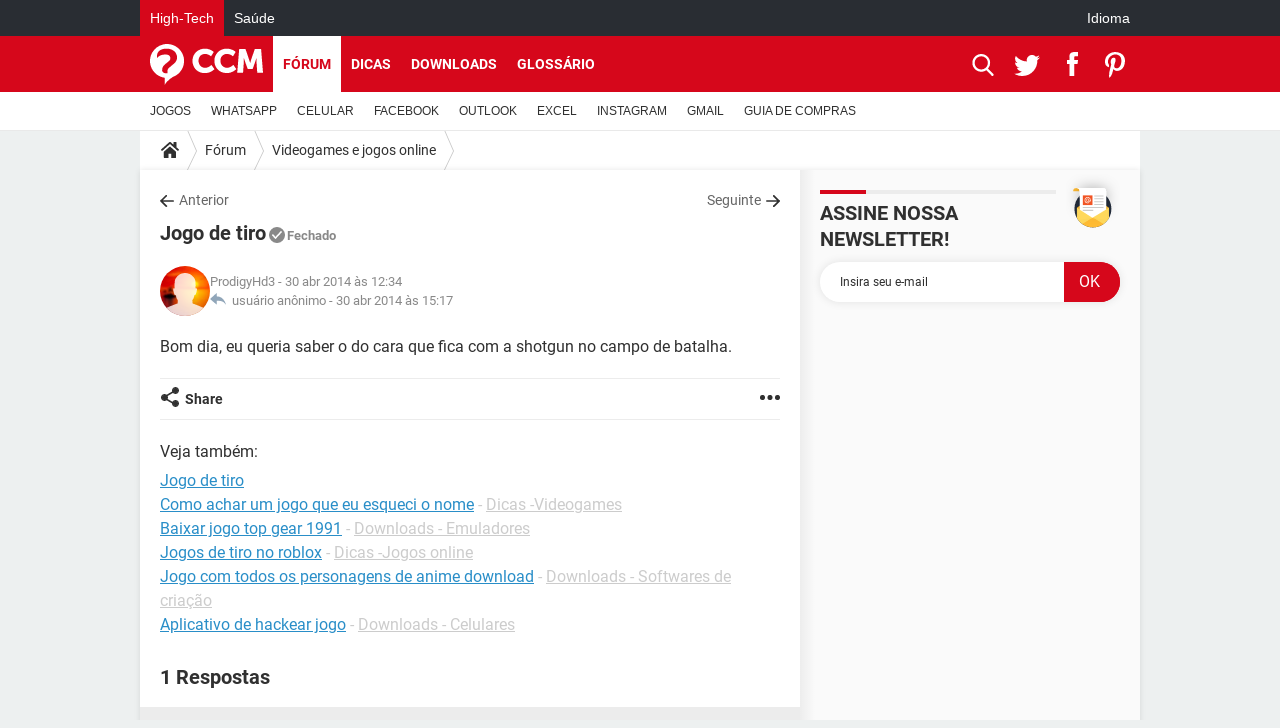

--- FILE ---
content_type: text/html; charset=UTF-8
request_url: https://br.ccm.net/forum/affich-329754-jogo-de-tiro
body_size: 16283
content:

<!--Akamai-ESI:PAGE:setreftime=1766708047/--><!DOCTYPE html>
<!--[if IE 8 ]> <html lang="pt" dir="ltr" class="no-js ie8 lt-ie9 oldie"> <![endif]-->
<!--[if IE 9 ]> <html lang="pt" dir="ltr" class="no-js ie9"> <![endif]-->
<!--[if gt IE 9]><!--> <html lang="pt" dir="ltr"> <!--<![endif]-->

<head prefix="og: http://ogp.me/ns# fb: http://ogp.me/ns/fb#">
    <meta charset="utf-8">
    <meta http-equiv="X-UA-Compatible" content="IE=edge,chrome=1">
    <meta name="viewport" content="width=device-width, initial-scale=1.0" />

    <style>
        :root {
            --for-color-primary: #D6071B;
            --for-color-primary--lighten: #f7192e;
            --for-color-primary--darken: #a50515;
        }
    </style>
    
    <title>Jogo de tiro - Fórum Videogames e jogos online</title>

<script>
    var dataLayer = [{"appConfig":{"subContainers":["GTM-5KS439C"]},"tagName1":"post-avec-ds-simili","site":"br.ccm.net","environnement":"production","pageType/screenType":"classique","sessionType":"nonConnectee","userStatus":"Anonyme","forumTheme":"Videogames e jogos online","QuestionRepondue":"oui","QuestionResolue":"non","NbReponses":1,"idArticle":329754,"idAuthor":0,"DateDebutDiscussion":"30-04-2014","level1":"forum","level2":"Videogames e jogos online","application":"forum","pageCategory":"Sujet Forum","theme":"Videogames e jogos online","country":"US","asnum":"16509"}];

            !function(e){"use strict";var t,n,o,r=function(){},s=Object.getOwnPropertyNames(window.console).reduce((function(e,t){return"function"==typeof console[t]&&(e[t]=r),e}),{}),a=function(){return s},i=e.console;if("object"==typeof e.JSON&&"function"==typeof e.JSON.parse&&"object"==typeof e.console&&"function"==typeof Object.keys){var c={available:["others.catch","others.show"],broadcasted:[]},u={available:["others.catch","others.show"]},d=(t=/^\s+(.*)\s+$/g,n=function(e){return Math.pow(9,e)},o=function(e){return parseInt((e.charCodeAt()<<9)%242)},{get:function(e){e=e.replace(t,"$1");for(var r=[0,0,0],s=0,a=0;s<e.length;s++)a=parseInt(s/r.length),r[s%3]+=parseInt(o(e[s])/n(a));for(s=0;s<r.length;s++)r[s]>255&&(r[s]=255);return r},toRGB:function(e){return"rgb("+e.join(",")+")"},visible:function(e){return e[0]>220||e[1]>220||e[2]>220?[0,0,0]:[255,255,255]}});e.getConsole=function(e){if("string"!=typeof e)throw"getConsole need a tag name (string)";var t=e.split(".");if(function(e){var t,n=e.split(".")[0];-1===c.available.indexOf(n)&&(c.available.push(n),(t=document.createEvent("CustomEvent")).initCustomEvent("getConsole.tag.available",0,0,n),document.dispatchEvent(t)),-1===u.available.indexOf(e)&&(u.available.push(e),(t=document.createEvent("CustomEvent")).initCustomEvent("getConsole.fulltag.available",0,0,n),document.dispatchEvent(t))}(e=t[0]),-1!==c.broadcasted.indexOf(e)){var n=function(e){var t=[],n=[];return e.forEach((function(e){t.push("%c "+e.name+" "),n.push("background-color:"+e.bgColor+";color:"+e.color+";border-radius:2px;")})),[t.join("")].concat(n)}(t.map((function(e){var t=d.get(e);return{name:e,color:d.toRGB(d.visible(t)),bgColor:d.toRGB(t)}}))),o=["log","warn","error","info","group","groupCollapsed","groupEnd"].reduce(((e,t)=>(e[t]=n.reduce(((e,t)=>e.bind(window.console,t)),window.console[t]),e)),{});return Object.keys(i).forEach((function(e){void 0===o[e]&&(o[e]=i[e])})),o}return a()},e.getConsole.tags=c,c.broadcasted=function(){try{var e=localStorage.getItem("getConsole");e=null===e?[]:JSON.parse(e)}catch(t){e=[]}return e}(),-1!==c.broadcasted.indexOf("others.catch")&&(e.console=e.getConsole("others.show"))}else e.getConsole=a}(window),logger={_buffer:[],log:function(){"use strict";this._buffer.push(arguments)}},function(e){"use strict";var t={domains:["hpphmfubhnbobhfs","bnb{po.betztufn","beoyt","epvcmfdmjdl","hpphmftzoejdbujpo","wjefptufq","s77ofu","ufbet","vosvmznfejb","tnbsubetfswfs","tljnsftpvsdft","{fcftupg","uumce","hpphmfbqjt","wjefpqmb{b","hpphmfbetfswjdft","fggfdujwfnfbtvsf","pvucsbjo","ubcppmb"],classes:"ufyuBe!BeCpy!qvc`411y361!qvc`411y361n!qvc`839y:1!ufyu.be!ufyuBe!Mjhbuvt!ufyu`be!ufyu`bet!ufyu.bet!ufyu.be.mjolt",event:{category:"pbt`mpbefe",action:"gbjm"}},n=e.getConsole("inObs"),o=0,r={},s=function(e,t){return t=t||1,e.split("").map((function(e){return String.fromCharCode(e.charCodeAt()+t)})).join("")},a=[];e.integrityObserver={state:{net:null,dom:null,perf:null},corrupted:0,listen:function(e){this.corrupted?e(this.state):a.push(e)},sendToListeners:function(){a.forEach(function(e){e(this.state)}.bind(this))},reportCorruption:function(){var e=function(){"undefined"!=typeof ga?ga("send",{hitType:"event",eventCategory:s(t.event.category,-1),eventAction:s(t.event.action,-1),nonInteraction:1}):setTimeout(e,100)};e()},reportListCorruption:function(){var e,t=[];for(e in this.state)this.state[e]&&t.push(e);t.length>0&&((new Image).src="https://lists.ccmbg.com/st?t="+encodeURIComponent(t.join(","))+"&d="+window.location.host.split(/\./).slice(0,-1).join("."))},reportChange:function(){this.sendToListeners(),this.reportCorruption()},init:function(){var e=function(e){return function(t){this.state[e]=t,t&&(!this.corrupted&&this.reportChange(),this.corrupted=1)}.bind(this)};!function(e){if("undefined"!=typeof MutationObserver){var n=document.createElement("div"),o=document.getElementsByTagName("html")[0],r={},a={childList:1,attributes:1,characterData:1,subtree:1},i=0,c=new MutationObserver((function(t){t.forEach((function(t){"style"===t.attributeName&&(c.disconnect(),"none"===t.target.style.display&&!e.called&&(e.called=1)&&e.call(r,1))}))})),u=new MutationObserver((function(t){t.forEach((function(t){try{if("childList"===t.type&&"HTML"===t.target.nodeName&&t.addedNodes.length&&"BODY"===t.addedNodes[0].nodeName&&!i){i=1,t.addedNodes[0].appendChild(n);var o=getComputedStyle(n);if(r=t.addedNodes[0],u.disconnect(),/Trident/.test(navigator.userAgent))return void setTimeout((function(){!e.called&&(e.called=1)&&e.call(r,0)}),50);setTimeout((function(){t.addedNodes[0].removeChild(n)}),60),c.disconnect(),e.call(t.addedNodes[0],"none"===o.getPropertyValue("display")||/url\("about:abp/.test(o.getPropertyValue("-moz-binding")))}}catch(e){}}))}));n.className=s(t.classes,-1),n.style.display="block",u.observe(o,a),c.observe(n,a)}else e.call(0,0)}(e.call(this,"dom")),function(e,a){if("undefined"!=typeof MutationObserver&&void 0!==URL.prototype){var i=document.getElementsByTagName("html")[0],c=0,u=new MutationObserver((function(i){i.forEach((function(i){try{var d,l,f,p="",g=new Date,h=function(){};if("childList"===i.type&&i.addedNodes.length&&void 0!==(d=i.addedNodes[0]).src&&("SCRIPT"===(p=d.nodeName)||"IFRAME"===p)){try{l=new URL(d.src),f=l&&l.host?l.host.split(/\./).slice(-2).shift():null}catch(e){}h=i.addedNodes[0].onerror,i.addedNodes[0].onerror=function(){try{n.warn("Missing script",d.src),!c&&f&&-1!==t.domains.indexOf(s(f))&&(new Date).getTime()-g.getTime()<1500&&(n.warn("Integrity violation on ",d.src," not observing anymore !"),u.disconnect(),c=1,e(1)),"function"==typeof h&&h.apply(this,Array.prototype.slice.call(arguments))}catch(e){}},"function"==typeof performance.getEntriesByType&&o<2&&"SCRIPT"===p&&-1!==t.domains.indexOf(s(f))&&(void 0===r[f]||"hpphmfubhnbobhfs"===s(f))&&(r[f]=1,i.addedNodes[0].addEventListener("load",(function(){-1===performance.getEntriesByType("resource").map((function(e){return e.name})).indexOf(d.src)&&2==++o&&(u.disconnect(),a(1))})))}}catch(e){}}))}));u.observe(i,{childList:1,attributes:1,characterData:1,subtree:1})}else e.call(0,0)}(e.call(this,"net"),e.call(this,"perf")),window.addEventListener("load",function(){this.reportListCorruption()}.bind(this))}},"function"==typeof Object.bind&&e.integrityObserver.init()}(window),function(e,t,n,o){"use strict";void 0===e._gtm&&(e._gtm={events:{on:[],ready:[],readyAll:[],trigger:function(e){this._trigger.push(e)},_trigger:[]},versions:{},onReady:[]}),void 0===e._gtm.versions&&(e._gtm.versions={}),e._gtm.versions.staticheader=1,e._gtm.state="loading";var r=dataLayer[0].appConfig,s=["GTM-N4SNZN"],a=r.subContainers||[],i=e.getConsole("GTM").log,c=function(e){if(void 0!==t.dispatchEvent){var n=null;"function"==typeof Event?n=new Event(e):(n=t.createEvent("Event")).initEvent(e,0,0),t.dispatchEvent(n)}},u=function(){u.state++,u.state===s.length&&(e._gtm.state="loaded",c("gtm.loaded"))},d=function(){e._gtm.state="error",c("gtm.error"),l.clearWorkspacesInfo(this)};u.state=0,s=s.concat(a),i("Loading sub containers:",a);var l={infoKey:"ccm_gtm_workspaces",workspacesInfo:{},fetchWorkspacesInfo:function(){try{this.workspacesInfo=this.getInfoFromQuerystring()||this.getInfoFromCookie()||{}}catch(e){console.error("Cannot get workspaces info.",e)}},parseWorkspacesInfo:function(e){for(var t={},n=e.split("|"),o=0;o<n.length;o++){var r=n[o].split("::");3===r.length&&(t[r[0]]={container:r[0],workspace:r[1],auth:r[2]})}return t},removeInfoFromQuerystring:function(){if(""===e.location.search)return"";for(var t=e.location.search.substring(1).split("&"),n=[],o=0;o<t.length;o++){t[o].split("=")[0]!==this.infoKey&&n.push(t[o])}return"?"+n.join("&")},generatePreviewQuery:function(e){try{var t=this.workspacesInfo[e];return t?(i("["+t.container+'] loading custom workspace "'+t.workspace+'"'),dataLayer[0].appConfig.previewWorkspaces=dataLayer[0].appConfig.previewWorkspaces||[],dataLayer[0].appConfig.previewWorkspaces.push(t),"&gtm_auth="+t.auth+"&gtm_preview="+t.workspace+"&gtm_cookies_win=x"):""}catch(t){return console.error('Cannot generate preview query for container "'+e+'"',t),""}},getInfoFromQuerystring:function(){for(var t=(e.location.search||"").substring(1).split("&"),n=0;n<t.length;n++){var o=t[n].split("=");if(decodeURIComponent(o[0])===this.infoKey)return this.parseWorkspacesInfo(decodeURIComponent(o[1]))}return null},getInfoFromCookie:function(){try{var t=e.document.cookie.match("(^|;) ?"+this.infoKey+"=([^;]*)(;|$)");if(t)return this.parseWorkspacesInfo(decodeURIComponent(t[2]))}catch(e){}return null},clearWorkspacesInfo:function(t){try{var n=t.getAttribute("data-id");if(this.workspacesInfo[n]){i('Cannot load container "'+n+'". Clearing cookie and querystring param...');var o=e.location.hostname.split("."),r=o.length;o=r>2&&"br"===o[r-1]&&"com"===o[r-2]?o.slice(-3).join("."):o.slice(-2).join("."),document.cookie=this.infoKey+"=; domain= "+o+"; path=/; expires=Thu, 01 Jan 1970 00:00:01 GMT;";var s=this.removeInfoFromQuerystring();e.location.search=s}}catch(e){console.error("Cannot clear workspaces info.",e)}}};l.fetchWorkspacesInfo();for(var f=0,p=s.length;f<p;++f){e[o]=e[o]||[],e[o].push({"gtm.start":(new Date).getTime(),event:"gtm.js"});var g=l.generatePreviewQuery(s[f]),h=t.getElementsByTagName(n)[0],m=t.createElement(n);m.async=1,m.onload=u,m.onerror=d,m.setAttribute("data-id",s[f]),m.src="https://www.googletagmanager.com/gtm.js?id="+s[f]+g,h.parentNode.insertBefore(m,h)}}(window,document,"script","dataLayer"),OAS_AD_BUFFER=[],OAS_AD=function(){OAS_AD_BUFFER.push(Array.prototype.slice.call(arguments))},function(e){"use strict";function t(t){t instanceof ErrorEvent&&e._gtm.errors.push({message:t.message,stack:t.error?t.error.stack:void 0,name:t.error?t.error.name:void 0,filename:t.filename,line:t.lineno,column:t.colno})}function n(t){t.reason instanceof Error?e._gtm.errors.push({message:t.reason.message,stack:t.reason.stack,name:t.reason.name,promise:1,filename:t.reason.filename,line:t.reason.lineno,column:t.reason.colno}):e._gtm.errors.push({message:t.reason,promise:1})}e._gtm=e._gtm||{},e._gtm.errors=[],e._gtm.errors.types=[],e._gtm.errors.types.push({type:"error",callback:t}),e.addEventListener("error",t),e._gtm.errors.types.push({type:"unhandledrejection",callback:n}),e.addEventListener("unhandledrejection",n)}(window);    

    dataLayer.push({"event":"app.config","appConfig":{"asl":{"sitepage":"\/forum","keywords":["parallaxeinfeed","videogames-e-jogos-online","forum-329754","forum"]}}});
</script>


    <meta name="description" content="Bom dia, eu queria saber o do cara que fica com a shotgun no campo de batalha...." />
    <meta name="theme-color" content="#d51827" />
    <meta name="msapplication-TileColor" content="#d51827" />
    <meta name="msapplication-TileImage" content="https://astatic.ccmbg.com/www.commentcamarche.net_i18n/_skin/favicon/mstile-144x144.png" />
    <meta name="msapplication-config" content="https://astatic.ccmbg.com/www.commentcamarche.net_i18n/_skin/favicon/browserconfig.xml" />
    <meta name="twitter:card" content="summary_large_image" />
    <meta name="twitter:title" content="Jogo de tiro" />
    <meta name="twitter:image" content="https://astatic.ccmbg.com/www.commentcamarche.net_i18n/_skin/favicon/og-image-1200x630.png" />
    <meta name="referrer" content="always" />
    <meta name="googlebot" content="snippet,archive" />
    <meta name="robots" content="index, follow,max-snippet:-1, max-image-preview:large, max-video-preview:15" />
    <meta name="p:domain_verify" content="d6361ba76c3edbdf91e74b0062d4412d" />
    <meta property="og:title" content="Jogo de tiro"/>
    <meta property="og:type" content="website"/>
    <meta property="og:url" content="https://br.ccm.net/forum/affich-329754-jogo-de-tiro"/>
    <meta property="og:image" content="https://astatic.ccmbg.com/www.commentcamarche.net_i18n/_skin/favicon/og-image-1200x630.png"/>
    <meta property="twitter:url" content="https://br.ccm.net/forum/affich-329754-jogo-de-tiro"/>
    <meta property="og:site_name" content="CCM"/>
    <meta http-equiv="Content-Language" content="pt"/>
    <meta property="atm" content="aHR0cHM6Ly9ici5jY20ubmV0L2ZvcnVtL2FmZmljaC0zMjk3NTQtam9nby1kZS10aXJv" />
    <link rel="canonical" href="https://br.ccm.net/forum/affich-329754-jogo-de-tiro" />
    
    <link rel="icon" href="https://astatic.ccmbg.com/www.commentcamarche.net_i18n/_skin/favicon/favicon-32x32.png" sizes="32x32" type="image/png" />
    <link rel="icon" href="https://astatic.ccmbg.com/www.commentcamarche.net_i18n/_skin/favicon/favicon-16x16.png" sizes="16x16" type="image/png" />
    <link rel="icon" href="https://astatic.ccmbg.com/www.commentcamarche.net_i18n/_skin/favicon/android-chrome-192x192.png" sizes="192x192" type="image/png" />
    <link rel="apple-touch-icon" href="https://astatic.ccmbg.com/www.commentcamarche.net_i18n/_skin/favicon/apple-touch-icon-57x57.png" sizes="57x57" />
    <link rel="apple-touch-icon" href="https://astatic.ccmbg.com/www.commentcamarche.net_i18n/_skin/favicon/apple-touch-icon-60x60.png" sizes="60x60" />
    <link rel="apple-touch-icon" href="https://astatic.ccmbg.com/www.commentcamarche.net_i18n/_skin/favicon/apple-touch-icon-72x72.png" sizes="72x72" />
    <link rel="apple-touch-icon" href="https://astatic.ccmbg.com/www.commentcamarche.net_i18n/_skin/favicon/apple-touch-icon-76x76.png" sizes="76x76" />
    <link rel="apple-touch-icon" href="https://astatic.ccmbg.com/www.commentcamarche.net_i18n/_skin/favicon/apple-touch-icon-114x114.png" sizes="114x114" />
    <link rel="apple-touch-icon" href="https://astatic.ccmbg.com/www.commentcamarche.net_i18n/_skin/favicon/apple-touch-icon-120x120.png" sizes="120x120" />
    <link rel="apple-touch-icon" href="https://astatic.ccmbg.com/www.commentcamarche.net_i18n/_skin/favicon/apple-touch-icon-144x144.png" sizes="144x144" />
    <link rel="apple-touch-icon" href="https://astatic.ccmbg.com/www.commentcamarche.net_i18n/_skin/favicon/apple-touch-icon-152x152.png" sizes="152x152" />
    <link rel="apple-touch-icon" href="https://astatic.ccmbg.com/www.commentcamarche.net_i18n/_skin/favicon/apple-touch-icon-180x180.png" sizes="180x180" />
    <link rel="preload" href="https://astatic.ccmbg.com/ccmcms_commentcamarche/dist/external/fonts/Roboto-Gfonts-Regular.woff2" crossorigin as="font" />
    <link rel="preload" href="https://astatic.ccmbg.com/ccmcms_commentcamarche/dist/external/fonts/Roboto-Gfonts-Bold.woff2" crossorigin as="font" />
        <link rel="manifest" href="https://astatic.ccmbg.com/www.commentcamarche.net_i18n/_skin/favicon/manifest.json"  />
    <link rel="mask-icon" href="https://astatic.ccmbg.com/www.commentcamarche.net_i18n/_skin/favicon/safari-pinned-tab.svg" color="#d51827" />
    
<link rel="stylesheet" media="all" href="https://astatic.ccmbg.com/www.commentcamarche.net_i18n/dist/app/css/chunks/site_ht_inter.04bf4568b32fe3dbd824.css" /><link rel="stylesheet" media="all" href="https://astatic.ccmbg.com/www.commentcamarche.net_i18n/dist/app/css/chunks/skin_forum.ca3f284e66398a9dd082.css" />

<script type="application/ld+json">{"@context":"https://schema.org","@type":"WebPage","breadcrumb":{"@type":"BreadcrumbList","itemListElement":[{"@type":"ListItem","position":1,"name":"Início","item":"https://br.ccm.net/"},{"@type":"ListItem","position":2,"name":"Fórum","item":"https://br.ccm.net/forum/"},{"@type":"ListItem","position":3,"name":"Videogames e jogos online","item":"https://br.ccm.net/forum/videogames-e-jogos-online-19"}]},"name":"Jogo de tiro - Fórum Videogames e jogos online","url":"https://br.ccm.net/forum/affich-329754-jogo-de-tiro"}</script>
    </head>

<body class="flex-layout ">
    <div class="jOverlay overlay"></div>
    <a name="top"></a>
    
    <div id="ctn_x02"><div id="ba_x02" class="ba x02"><script>OAS_AD("x02");</script></div></div>
    <div id="tt" style="display:none">
        <div id="tttop"></div>
        <div id="ttcont"></div>
        <div id="ttbot"></div>
    </div>
    <span class="tooltips" style="display:none" id="ntt"><span id="nttcont"></span><span class="arrowDown"></span></span>

    <div id="oasLayout" class="layout--flexbox">

        <img src="https://akm-static.ccmbg.com/a/aHR0cDovL2JyLmNjbS5uZXQvZm9ydW0vYWZmaWNoLTMyOTc1NC1qb2dvLWRlLXRpcm8=/alpha.png" style="position: absolute;"><header class="ccm_header--rwd jHeader" data-cookie-prefix="">
    <div class="ccm_header__top">
      <div class="layout">
        <span data-target="jMenuBox" class="jDropBtn jDropMenuBtn ccm_header__click_trigger">
          <span>Menu</span>
          <svg viewBox="0 0 440.307 440.307" class="svg_icon svg_icon--cross">
              <g fill="#fff" class="svg_icon_g">
                  <polygon points="440.307,58.583 381.723,0 220.153,161.57 58.584,0 0,58.583 161.569,220.153 0,381.723 58.584,440.307    220.153,278.736 381.723,440.307 440.307,381.723 278.736,220.153"/>
              </g>
          </svg>
        </span>
          <a href="https://br.ccm.net/" class="app_logo">
              <img width="113" height="41" class="ccmcss_rwd_header__logo" src="https://astatic.ccmbg.com/www.commentcamarche.net_i18n/_skin/_common/img/logo_ccm.svg?19" alt="CCM">
          </a>
          <nav id="jMainNav" class="ccm_header__nav jDropBox jMenuBox" role="navigation">
            <ul id="mmenu_ul_id">
                <li class="ccm_ico_home">
                <a href="https://br.ccm.net/">
                    <span>Início</span>
                </a>
                <button class="app_nav__sub--collapse jNavSubCollapse app_nav__sub--collapse--plus">
                    <span></span>
                </button>
                <div class="ccm_submenu">
                    <ul>
                                                    <li>
                                <a href="https://br.ccm.net/faq/videogames-605">
                                    JOGOS                                </a>
                            </li>
                                                    <li>
                                <a href="https://br.ccm.net/faq/whatsapp-730">
                                    WHATSAPP                                </a>
                            </li>
                                                    <li>
                                <a href="https://br.ccm.net/faq/s/celular-776/sort:popularity?cur_tab=s">
                                    CELULAR                                </a>
                            </li>
                                                    <li>
                                <a href="https://br.ccm.net/faq/facebook-564">
                                    FACEBOOK                                </a>
                            </li>
                                                    <li>
                                <a href="https://br.ccm.net/faq/s/sort:update%20outlook">
                                    OUTLOOK                                </a>
                            </li>
                                                    <li>
                                <a href="https://br.ccm.net/faq/s/sort:update%20excel">
                                    EXCEL                                </a>
                            </li>
                                                    <li>
                                <a href="https://br.ccm.net/faq/instagram-732">
                                    INSTAGRAM                                </a>
                            </li>
                                                    <li>
                                <a href="https://br.ccm.net/faq/gmail-540">
                                    GMAIL                                </a>
                            </li>
                                                    <li>
                                <a href="https://br.ccm.net/faq/guia-de-compras-527">
                                    GUIA DE COMPRAS                                </a>
                            </li>
                                            </ul>
                </div>
            </li>
                    <li>
                <a href="/faq/">Dicas</a>
                <button class="app_nav__sub--collapse jNavSubCollapse app_nav__sub--collapse--plus">
                    <span></span>
                </button>
                <div class="ccm_submenu">
                    <ul>
                                                    <li>
                                <a href="https://br.ccm.net/faq/videogames-605">
                                    JOGOS                                </a>
                            </li>
                                                    <li>
                                <a href="https://br.ccm.net/faq/whatsapp-730">
                                    WHATSAPP                                </a>
                            </li>
                                                    <li>
                                <a href="https://br.ccm.net/faq/s/celular-776/sort:popularity?cur_tab=s">
                                    CELULAR                                </a>
                            </li>
                                                    <li>
                                <a href="https://br.ccm.net/faq/facebook-564">
                                    FACEBOOK                                </a>
                            </li>
                                                    <li>
                                <a href="https://br.ccm.net/faq/s/sort:update%20outlook">
                                    OUTLOOK                                </a>
                            </li>
                                                    <li>
                                <a href="https://br.ccm.net/faq/s/sort:update%20excel">
                                    EXCEL                                </a>
                            </li>
                                                    <li>
                                <a href="https://br.ccm.net/faq/instagram-732">
                                    INSTAGRAM                                </a>
                            </li>
                                                    <li>
                                <a href="https://br.ccm.net/faq/gmail-540">
                                    GMAIL                                </a>
                            </li>
                                                    <li>
                                <a href="https://br.ccm.net/faq/guia-de-compras-527">
                                    GUIA DE COMPRAS                                </a>
                            </li>
                                            </ul>
                </div>
            </li>
                        <li>
                <a href="/download/">Downloads</a>
                <button class="app_nav__sub--collapse jNavSubCollapse app_nav__sub--collapse--plus">
                    <span></span>
                </button>
                <div class="ccm_submenu">
                    <ul>
                                                    <li>
                                <a href="https://br.ccm.net/faq/videogames-605">
                                    JOGOS                                </a>
                            </li>
                                                    <li>
                                <a href="https://br.ccm.net/faq/whatsapp-730">
                                    WHATSAPP                                </a>
                            </li>
                                                    <li>
                                <a href="https://br.ccm.net/faq/s/celular-776/sort:popularity?cur_tab=s">
                                    CELULAR                                </a>
                            </li>
                                                    <li>
                                <a href="https://br.ccm.net/faq/facebook-564">
                                    FACEBOOK                                </a>
                            </li>
                                                    <li>
                                <a href="https://br.ccm.net/faq/s/sort:update%20outlook">
                                    OUTLOOK                                </a>
                            </li>
                                                    <li>
                                <a href="https://br.ccm.net/faq/s/sort:update%20excel">
                                    EXCEL                                </a>
                            </li>
                                                    <li>
                                <a href="https://br.ccm.net/faq/instagram-732">
                                    INSTAGRAM                                </a>
                            </li>
                                                    <li>
                                <a href="https://br.ccm.net/faq/gmail-540">
                                    GMAIL                                </a>
                            </li>
                                                    <li>
                                <a href="https://br.ccm.net/faq/guia-de-compras-527">
                                    GUIA DE COMPRAS                                </a>
                            </li>
                                            </ul>
                </div>
            </li>
                        <li>
                <a href="/forum/">Fórum</a>
                <button class="app_nav__sub--collapse jNavSubCollapse app_nav__sub--collapse--plus">
                    <span></span>
                </button>
                <div class="ccm_submenu">
                    <ul>
                                                    <li>
                                <a href="https://br.ccm.net/faq/videogames-605">
                                    JOGOS                                </a>
                            </li>
                                                    <li>
                                <a href="https://br.ccm.net/faq/whatsapp-730">
                                    WHATSAPP                                </a>
                            </li>
                                                    <li>
                                <a href="https://br.ccm.net/faq/s/celular-776/sort:popularity?cur_tab=s">
                                    CELULAR                                </a>
                            </li>
                                                    <li>
                                <a href="https://br.ccm.net/faq/facebook-564">
                                    FACEBOOK                                </a>
                            </li>
                                                    <li>
                                <a href="https://br.ccm.net/faq/s/sort:update%20outlook">
                                    OUTLOOK                                </a>
                            </li>
                                                    <li>
                                <a href="https://br.ccm.net/faq/s/sort:update%20excel">
                                    EXCEL                                </a>
                            </li>
                                                    <li>
                                <a href="https://br.ccm.net/faq/instagram-732">
                                    INSTAGRAM                                </a>
                            </li>
                                                    <li>
                                <a href="https://br.ccm.net/faq/gmail-540">
                                    GMAIL                                 </a>
                            </li>
                                                    <li>
                                <a href="https://br.ccm.net/faq/guia-de-compras-527">
                                    GUIA DE COMPRAS                                </a>
                            </li>
                                            </ul>
                </div>
            </li>
                        <li>
                <a href="/contents/">Glossário</a>
                <button class="app_nav__sub--collapse jNavSubCollapse app_nav__sub--collapse--plus">
                    <span></span>
                </button>
                <div class="ccm_submenu">
                    <ul>
                                                    <li>
                                <a href="https://br.ccm.net/faq/videogames-605">
                                    JOGOS                                </a>
                            </li>
                                                    <li>
                                <a href="https://br.ccm.net/faq/whatsapp-730">
                                    WHATSAPP                                </a>
                            </li>
                                                    <li>
                                <a href="https://br.ccm.net/faq/s/celular-776/sort:popularity?cur_tab=s">
                                    CELULAR                                </a>
                            </li>
                                                    <li>
                                <a href="https://br.ccm.net/faq/facebook-564">
                                    FACEBOOK                                </a>
                            </li>
                                                    <li>
                                <a href="https://br.ccm.net/faq/s/sort:update%20outlook">
                                    OUTLOOK                                </a>
                            </li>
                                                    <li>
                                <a href="https://br.ccm.net/faq/s/sort:update%20excel">
                                    EXCEL                                </a>
                            </li>
                                                    <li>
                                <a href="https://br.ccm.net/faq/instagram-732">
                                    INSTAGRAM                                </a>
                            </li>
                                                    <li>
                                <a href="https://br.ccm.net/faq/gmail-540">
                                    GMAIL                                </a>
                            </li>
                                                    <li>
                                <a href="https://br.ccm.net/faq/guia-de-compras-527">
                                    GUIA DE COMPRAS                                </a>
                            </li>
                                            </ul>
                </div>
            </li>
            </ul>
              <p>
                <a href="https://br.ccm.net/forum/new" class="ico--new btn--size-xl btn--size-full btn--bg-channel" id="create_new_question">Fa&ccedil;a uma nova pergunta</a>
              </p>
          </nav>
          <div class="ccm_header__right">
            <ul>
                <li class="ccm_header__btn_search">
                  <a href="javascript:void(0)" data-target="jSearchBox" class="jDropBtn">
                    <svg viewBox="-281 404.9 32 32" class="svg_icon svg_icon--search"><path class="svg_icon_g" d="M-280 432.1c-1.2 1.1-1.3 2.9-.2 4s2.9 1 4-.2l6.4-7.6c.7-.8 1-1.6 1-2.3 2.1 1.8 4.8 2.9 7.8 2.9 6.6 0 12-5.4 12-12s-5.4-12-12-12-12 5.4-12 12c0 3 1.1 5.7 2.9 7.8-.7 0-1.5.3-2.3 1l-7.6 6.4zm11-15.2c0-4.4 3.6-8 8-8s8 3.6 8 8-3.6 8-8 8-8-3.6-8-8z"></path></svg>
                  </a>
                </li>
            </ul>
        </div>
      </div>

    </div>

    <div class="ccm_header__search jDropBox jSearchBox">
        <form action="https://br.ccm.net/search/index" method="get" id="jContentSearchForm" role="search">
            <fieldset>
                <legend>Buscar</legend>
                <input placeholder="Buscar" name="q" value="" type="search">
                <button type="submit" class="ccm_ico--search"></button>
            </fieldset>
        </form>
        <div class="jDropBoxOverlay ccm_header__overlay"></div>
    </div>

    <div class="ccm_header__login jDropBox jLoginBox">
    <div class="ccm_header__overlay jDropBoxOverlay"></div>
  </div>
</header>

<header role="banner" class="ccm_header">
    <div class="ccm_top_bar">
    <div class="layout">
                    <div role="main" class="layout_main">
                <ul class="ccmNetwork">
                                    <li class="selected">
                        <a href="/">
                            High-Tech                        </a>
                    </li>
                                        <li>
                        <a href="https://saude.ccm.net">
                            Sa&uacute;de                        </a>
                    </li>
                                    </ul>
            </div>
                    <div class="layout_right"><ul class="ccm_top_nav">
    <li id="language" class="ccm_usermenu_language">
        <a href="javascript:void(0);" class="ccm_usermenu_language__btn">Idioma</a>

        <div class="ccm_box_hover">
            <ul>
                                    <li>
                        <a href="https://de.ccm.net"
                           lang="de">Deutsch</a>
                    </li>
                                    <li>
                        <a href="https://br.ccm.net"
                           lang="pt">Português</a>
                    </li>
                                    <li>
                        <a href="https://id.ccm.net"
                           lang="id">Bahasa Indonesia</a>
                    </li>
                                    <li>
                        <a href="https://it.ccm.net"
                           lang="it">Italiano</a>
                    </li>
                                    <li>
                        <a href="https://ru.ccm.net"
                           lang="ru">Русский</a>
                    </li>
                                    <li>
                        <a href="https://pl.ccm.net"
                           lang="pl">Polski</a>
                    </li>
                                    <li>
                        <a href="https://nl.ccm.net"
                           lang="nl">Nederlands</a>
                    </li>
                                    <li>
                        <a href="https://in.ccm.net"
                           lang="hi">हिंदी</a>
                    </li>
                            </ul>
        </div>
    </li>
</ul>
</div>
    </div>
</div>
    <div class="ccm_middle_bar">
        <div class="layout">
            <div class="ccm_logo_ccm">
                <a href="https://br.ccm.net/" title="CCM">
                    <img width="113" height="41"
                         src="https://astatic.ccmbg.com/www.commentcamarche.net_i18n/_skin/_common/img/logo_ccm.svg?19"
                         alt="CCM"
                    />
                </a>
            </div>
            <div class="ccm_social_header">
                <a id="jSearchBt" href="javascript:void(0)" class="ccm_ico--search"></a>

                                     <a href="https://www.twitter.com/ccm_brasil" target="_blank" rel="noopener noreferrer" class="ccm_ico--twitter ccm_social_header__tw">
                         <img src="https://astatic.ccmbg.com/www.commentcamarche.net_i18n/_skin/_common/img/shim.gif"
                              alt="CCM / Twitter"
                              title="CCM / Twitter"
                              width="1"
                              height="1" />
                     </a>
                
                                    <a href="https://www.facebook.com/br.ccm.net" target="_blank" rel="noopener noreferrer" class="ccm_ico--facebook ccm_social_header__fb">
                        <img src="https://astatic.ccmbg.com/www.commentcamarche.net_i18n/_skin/_common/img/shim.gif"
                             alt="CCM / Facebook"
                             title="CCM / Facebook"
                             width="1"
                             height="1" />
                    </a>
                
                                    <a href="https://www.pinterest.fr/CCMnetBrasil/" target="_blank" rel="noopener noreferrer" class="ccm_ico--pinterest ccm_social_header__pt">
                        <img src="https://astatic.ccmbg.com/www.commentcamarche.net_i18n/_skin/_common/img/shim.gif"
                             alt="CCM / Pinterest"
                             title="CCM / Pinterest"
                             width="1"
                             height="1" />
                    </a>
                
                
                <div id="jSearchForm" class="ccm_header_form">
                     <form action="https://br.ccm.net/search/index"
                           method="get" class="headerFooter" data-inputupdate="true">
                         <fieldset>
                             <legend>Buscar</legend>
                             <input type="text"
                                    placeholder="Buscar"
                                    class="ccm_search"
                                    name="q"
                                    id="searchform_input"
                                                              >
                             <input type="hidden" value="0" name="already_focused" id="searchform_focused">
                             <input type="submit" value="OK" class="ccm_submit">
                         </fieldset>
                     </form>
                </div><!-- /ccm_header_form -->
            </div>
            <nav id="ccm_nav" role="navigation">
               <div id="ccm_scroller">
                   <div class="layout_ct">

                       <ul id="mmenu_ul_id">
        <li class="ccm_ico_home">
        <a href="https://br.ccm.net/">
            <span>In&iacute;cio</span>
        </a>
        <div class="ccm_submenu">
                    </div>
    </li>
        <li class="selected current">
        <a href="/forum/">Fórum        </a>
            </li>
            <li>
        <a href="/faq/">Dicas        </a>
            </li>
            <li>
        <a href="/download/">Downloads        </a>
            </li>
            <li>
        <a href="/contents/">Glossário        </a>
            </li>
        </ul>
                    </div>
               </div>
                                  <div class="ccm_submenu" style="display: block">
                       <ul>
                                                          <li><a href="https://br.ccm.net/faq/videogames-605">JOGOS</a></li>
                                                              <li><a href="https://br.ccm.net/faq/whatsapp-730">WHATSAPP</a></li>
                                                              <li><a href="https://br.ccm.net/faq/s/celular-776/sort:popularity?cur_tab=s">CELULAR</a></li>
                                                              <li><a href="https://br.ccm.net/faq/facebook-564">FACEBOOK</a></li>
                                                              <li><a href="https://br.ccm.net/faq/s/sort:update%20outlook">OUTLOOK</a></li>
                                                              <li><a href="https://br.ccm.net/faq/s/sort:update%20excel">EXCEL</a></li>
                                                              <li><a href="https://br.ccm.net/faq/instagram-732">INSTAGRAM</a></li>
                                                              <li><a href="https://br.ccm.net/faq/gmail-540">GMAIL </a></li>
                                                              <li><a href="https://br.ccm.net/faq/guia-de-compras-527">GUIA DE COMPRAS</a></li>
                                                      </ul>
                   </div>
                          </nav>
       </div>
   </div><!-- /ccm_middle_bar -->
</header>


        
                    <div class="app_layout_header">
                <div class="ccmcss_oas_top" data-adstrad="Publicidade">
                    
    <div id="ctn_top"><div id="ba_top" class="ba top"><script>OAS_AD("Top");</script></div></div>
                </div>

            </div>
        
        <div class="app_layout">

            <section class="app_layout_top">
    <div class="forum_breadcrumb__wrapper" id="jBreadcrumb">
    
    <nav class="cp_breadcrumb">
        <ul class="cp_breadcrumb__list">
                            <li class="cp_breadcrumb__item cp_breadcrumb__item--home">
                                <a href="https://br.ccm.net/"
                >
                <svg xmlns="http://www.w3.org/2000/svg" viewBox="0 0 18 16" width="18" height="16" class="cp_breadcrumb__ico--home"><path fill="currentColor" d="M8.934 4.398 2.812 9.77a.163.163 0 0 1-.006.034.165.165 0 0 0-.005.034v5.439a.72.72 0 0 0 .202.51.637.637 0 0 0 .48.215H7.57v-4.35h2.726V16h4.089a.636.636 0 0 0 .479-.215.72.72 0 0 0 .202-.51V9.837a.168.168 0 0 0-.01-.068L8.934 4.4Z"/><path fill="currentColor" d="M17.876 7.402 15.43 5.247V.415a.381.381 0 0 0-.1-.273.337.337 0 0 0-.257-.106H12.93a.338.338 0 0 0-.257.106.382.382 0 0 0-.1.273v2.309L9.849.308A1.256 1.256 0 0 0 9 0c-.327 0-.61.103-.848.308L.124 7.402a.351.351 0 0 0-.123.255.4.4 0 0 0 .078.278l.693.876c.06.071.137.115.234.13.09.009.179-.02.268-.082L9 2.025l7.726 6.834c.06.055.138.082.235.082h.033a.375.375 0 0 0 .235-.13l.692-.876a.4.4 0 0 0 .078-.279.352.352 0 0 0-.123-.254Z"/></svg>
                </a>
    
                </li>
                            <li class="cp_breadcrumb__item">
                                <a href="https://br.ccm.net/forum/"
                >
                Fórum
                </a>
    
                </li>
                            <li class="cp_breadcrumb__item">
                                <a href="https://br.ccm.net/forum/videogames-e-jogos-online-19"
                >
                Videogames e jogos online
                </a>
    
                </li>
                    </ul>
    </nav>

    </div>
</section>
                        
            <div class="app_layout_ct">
                <div class="app_layout_ct__1">
                                        <div class="app_layout_ct__2">
                                                <div role="main" class="app_layout_main">
                            <div id="InfMsgDiv">
    </div>
<div id="ctn_329754">

    <div class=" jStickyHeightContent">
    
    <div id="content_ctn" class="ccm_forum_ctn">
    <div id="topic_question" class="for_topic_wrapper">
                <div class="for_topic" id="quesfullctn">
            <div class="topic_nav">
            <a href="/forum/affich-329700-como-faco-para-rodar-mu-on-line" class="topic_nav__prev ico--prev" title="Como faço para rodar mu on-line">Anterior</a>
                <a href="/forum/affich-329918-o-stardoll-pirata-existe" class="topic_nav__next ico--next" title="O Stardoll pirata existe???">Seguinte</a>
    </div>    <header class="for_topic__title closed" id="question">
        <script type="application/ld+json">{"@context":"https:\/\/schema.org","@type":"QAPage","url":"https:\/\/br.ccm.net\/forum\/affich-329754-jogo-de-tiro","mainEntity":{"@type":"Question","author":{"@type":"Person","name":"ProdigyHd3"},"name":"Jogo de tiro Fechado","text":"Bom dia, eu queria saber o do cara que fica com a shotgun no campo de batalha.","upvoteCount":0,"dateCreated":"2014-04-30T12:34:35-03:00","answerCount":1,"suggestedAnswer":[{"@type":"Answer","author":{"@type":"Person","name":"usuário anônimo"},"dateCreated":"2014-04-30T15:17:22-03:00","text":"Tente explicar melhor, por favor.","url":"https:\/\/br.ccm.net\/forum\/affich-329754-jogo-de-tiro#1","upvoteCount":0}]}}</script>        <a name="0"></a>
        <a name="p329754"></a>

        <h1 id="qtitle" >Jogo de tiro</h1>

                    <span class="topic_status">Fechado</span>
            <div class="topic_tags">

            <ul class="topic_tags__list">
                    </ul>
    
    </div>        <div class="for_topic__infos">
                <span class="for_actions">
            </span>
    <div class="forum_avatar_placeholder">    
    <figure class="ccm_avatar_anon_33 ccm_avatar_figure">
            </figure>
    </div>
            <div class="for_datas">
                                    <span>
                        ProdigyHd3                    </span>
                                    -
                            30 abr 2014 &agrave;s 12:34
                        <br>
                    <span class="ccm_ico--reply" title="&Uacute;ltima resposta: "></span>
                    &nbsp;usuário anônimo                    -
                    <a href="/forum/affich-329754-jogo-de-tiro#1" class="for_datas__time">30 abr 2014 &agrave;s 15:17</a>
                                </div>
        </div>
    </header>
        <div class="jQdispctn for_topic__question typo_content"  style="max-height:245px;overflow:hidden">
        Bom dia, eu queria saber o do cara que fica com a shotgun no campo de batalha.            <div style="display: none" class="jQShowMoreWrapper for_topic__question__more">
                <button class="ico--chevron-down btn--border jQShowMoreBtn">
                    Ver mais                </button>
            </div>
                </div>
    <footer class="for_buttons_bar jFooterButtonBar jBreakingNewsTriggerDisplay">
        


<div class="dropdown dropdown--share">
    <button type="button"
            class="ico--share dropdown__btn btn jNoNativeShareFunction"
            data-url="https://br.ccm.net/forum/affich-329754-jogo-de-tiro"
            data-title="Jogo de tiro"
            data-text="Jogo de tiro"
    >Share</button>

    <!-- desktop -->
    <ul role="menu" class="dropdown__menu jDropDownSharing" style="display:none;">
        <li>
            <a class="ico--x-twitter" target="_blank"
                href="https://twitter.com/share?url=https://br.ccm.net/forum/affich-329754-jogo-de-tiro"
                data-ga-event-click-category="Forum"
                data-ga-event-click-action="Share"
                data-ga-event-click-value="329754"
                data-ga-event-click-label="Twitter">
            </a>
        </li>
        <li>
            <a class="ico--facebook" target="_blank"
                href="https://www.facebook.com/sharer.php?u=https://br.ccm.net/forum/affich-329754-jogo-de-tiro"
                data-ga-event-click-category="Forum"
                data-ga-event-click-action="Share"
                data-ga-event-click-value="329754"
                data-ga-event-click-label="Facebook">
            </a>
        </li>
        <li>
            <a class="ico--mail"
                href="mailto:?subject=Jogo%20de%20tiro&body=https%3A%2F%2Fbr.ccm.net%2Fforum%2Faffich-329754-jogo-de-tiro"
                data-ga-event-click-category="Forum"
                data-ga-event-click-action="Share"
                data-ga-event-click-value="329754"
                data-ga-event-click-label="Mail">
            </a>
        </li>
        <li class="copy-link">
            <button
                class="ico--copy-link copy-link__label jCopyLinkCheckbox"
                data-link="https://br.ccm.net/forum/affich-329754-jogo-de-tiro"
                data-shared-label="Copied!"
                data-ga-event-click-category="Forum"
                data-ga-event-click-action="Share"
                data-ga-event-click-value="329754"
                data-ga-event-click-label="Copy">Copy
            </button>
        </li>
    </ul>
</div>
            <div class="dropdown">
                <button type="button" class="ico--more dropdown__btn btn jDropDownContainer"
                        data-ga-event-click-category="Forum"
                        data-ga-event-click-action="Click"
                        data-ga-event-click-label="Click_3marks"></button>
                <ul role="menu" class="dropdown__menu jDropDownElement" style="display: none;">
                    <li><button 
                    data-ga-event-click-category="Forum" 
                    data-ga-event-click-action="Click" 
                    data-ga-event-click-label="Click_signal"
                    title="Denunciar" data-msgid="329754" class="ico--warning btn jOpenSignalPopup">Denunciar</button></li>                </ul>
            </div>
            </footer>
    <div id="jTopicMobileActionBarOffsetStart"></div>
    <aside class="topic_mobile-action-bar" id="jTopicMobileActionBar">
        


<div class="dropdown dropdown--share">
    <button type="button"
            class="ico--share dropdown__btn button--empty jNoNativeShareFunction"
            data-url="https://br.ccm.net/forum/affich-329754-jogo-de-tiro"
            data-title="Jogo de tiro"
            data-text="Jogo de tiro"
    >Share</button>

    <!-- desktop -->
    <ul role="menu" class="dropdown__menu jDropDownSharing" style="display:none;">
        <li>
            <a class="ico--x-twitter" target="_blank"
                href="https://twitter.com/share?url=https://br.ccm.net/forum/affich-329754-jogo-de-tiro"
                data-ga-event-click-category="Forum"
                data-ga-event-click-action="Share"
                data-ga-event-click-value="329754"
                data-ga-event-click-label="Twitter">
            </a>
        </li>
        <li>
            <a class="ico--facebook" target="_blank"
                href="https://www.facebook.com/sharer.php?u=https://br.ccm.net/forum/affich-329754-jogo-de-tiro"
                data-ga-event-click-category="Forum"
                data-ga-event-click-action="Share"
                data-ga-event-click-value="329754"
                data-ga-event-click-label="Facebook">
            </a>
        </li>
        <li>
            <a class="ico--mail"
                href="mailto:?subject=Jogo%20de%20tiro&body=https%3A%2F%2Fbr.ccm.net%2Fforum%2Faffich-329754-jogo-de-tiro"
                data-ga-event-click-category="Forum"
                data-ga-event-click-action="Share"
                data-ga-event-click-value="329754"
                data-ga-event-click-label="Mail">
            </a>
        </li>
        <li class="copy-link">
            <button
                class="ico--copy-link copy-link__label jCopyLinkCheckbox"
                data-link="https://br.ccm.net/forum/affich-329754-jogo-de-tiro"
                data-shared-label="Copied!"
                data-ga-event-click-category="Forum"
                data-ga-event-click-action="Share"
                data-ga-event-click-value="329754"
                data-ga-event-click-label="Copy">Copy
            </button>
        </li>
    </ul>
</div>
    </aside>
            </div>
            </div>
    <div id="simili" class="simili_wrapper">
    <a name="simili"></a>
    <div class="hidelast">
        <span class="simili_wrapper__title">Veja também: </span>        <ul>
            <li>
                    
            <span class="similiSearch ftBlue ftUnderline generated-token jTokenGenerator" data-token="aHR0cHM6Ly9ici5jY20ubmV0L3MvSm9nbytkZSt0aXJvP3FsYyNrPTk1ODEzNzg5N2U1Zjc4NDkzMGNmMTFhM2Y5NjE4Nzli" >Jogo de tiro</span>
    
                            </li>
                            <li>
                       
            <a class="ftUnderline ftBlue" href="https://br.ccm.net/faq/59618-como-encontrar-games-dos-quais-nao-lembramos-mais-o-nome" >Como achar um jogo que eu esqueci o nome</a>
                        <span class="ftGrey3 simili_section"> - <a href="https://br.ccm.net/faq/videogames-605">Dicas -Videogames</a> </span>
                </li>
                               <li>
                       
            <a class="ftUnderline ftBlue" href="https://br.ccm.net/download/baixaki-19402-top-gear-rom-para-super-nintendo" >Baixar jogo top gear 1991</a>
                        <span class="ftGrey3 simili_section"> - <a href="https://br.ccm.net/download/emuladores-276">Downloads - Emuladores</a> </span>
                </li>
                               <li>
                       
            <a class="ftUnderline ftBlue" href="https://br.ccm.net/faq/58483-oito-melhores-jogos-de-tiro-no-roblox" >Jogos de tiro no roblox</a>
                        <span class="ftGrey3 simili_section"> - <a href="https://br.ccm.net/faq/jogos-online-618">Dicas -Jogos online</a> </span>
                </li>
                               <li>
                       
            <a class="ftUnderline ftBlue" href="https://br.ccm.net/download/baixaki-20395-anime-mugen-para-android-apk" >Jogo com todos os personagens de anime download</a>
                        <span class="ftGrey3 simili_section"> - <a href="https://br.ccm.net/download/softwares-de-criacao-272">Downloads - Softwares de criação</a> </span>
                </li>
                               <li>
                       
            <a class="ftUnderline ftBlue" href="https://br.ccm.net/download/baixaki-18876-baixar-gratis-lucky-patcher-para-android-apk" >Aplicativo de hackear jogo</a>
                        <span class="ftGrey3 simili_section"> - <a href="https://br.ccm.net/download/celulares-240">Downloads - Celulares</a> </span>
                </li>
                       </ul>
    </div>
</div>

    <div id="ctn_infeed"><div id="ba_infeed" class="ba infeed"><script>OAS_AD("Infeed");</script></div></div>
        <a name="replieslist" class="jAddReplies"></a>
        <header class="for_answer_header">
                <h2>1 Respostas</h2>
        </header>
        
    <div id="answers" class="for_answer " >

            <div class="for_answer__item " id="a329769"
        >
        <a name="p329769"></a>
        <a name="1"></a>
        <div class="for_answer__navigation">
                        <a href="#1" class="jGoAnchor" title="Mensagem atual">Resposta 1 / 1</a>
        </div>

        
                        <a name="dernier"></a>
                    <div id="d329769" class="for_answer__item__ct">
                <header>
        <div class="for_actions">
                    </div>
        <div class="forum_avatar_placeholder">    
    <figure class="ccm_avatar_anon_31 ccm_avatar_figure">
            </figure>
    </div>
        <div class="for_datas">
            usuário anônimo                    <br>
                    <a href="https://br.ccm.net/forum/affich-329754-jogo-de-tiro#1" class="for_datas__time">30 abr 2014 &agrave;s 15:17</a>
                        </div>
    </header>

    <div class="for_answer__content" >
                        <span class="typo_content">

                    Tente explicar melhor, por favor.
                </span>
                </div>
            </div>
                <div class="for_answer__comments" id="comments_329769">
                    </div>
            </div>
        </div>
    <footer class="for_buttons_bar for_buttons_bar--footer jReplyDisplayBtnBar">
    
    
</footer>

<div class="for_similar_themes">
    <h3 class="for_similar_themes__title">Conversas semelhantes</h3>
                                                    <div class="for_similar_themes__item">
                <a
                    href="https://br.ccm.net/forum/affich-542813-esqueci-nome-de-um-jogo-como-encontrar"
                    data-ga-event-click-category="Forum"
                    data-ga-event-click-action="Click"
                    data-ga-event-click-label="Click_Display_topic_same_theme_simili"
                                                                                                        title="Esqueci nome de um jogo, como encontrar?"
                                                                                        >
                    <span class="for_similar_themes__subtitle">Esqueci nome de um jogo, como encontrar?</span>
                    <header class="for_similar_themes__header">
                        <div class="forum_avatar_placeholder">    
    <figure class="ccm_avatar_anon_6 ccm_avatar_figure">
            </figure>
    </div>

                        <div class="for_datas">
                                                                                    <span>seupai</span> - <time>31 ago 2022 &agrave;s 15:11</time> <br>
                            <span class="ccm_ico--reply"></span>
                                                                                    <span>Jeannettess</span> - <time>11 nov 2022 &agrave;s 21:07</time>
                        </div>
                    </header>
                    <p class="jInsertTopic for_similar_themes__content" id="542813"></p>
                    <footer class="for_similar_themes__footer">
                        <span class="for_similar_themes__link">4 Respostas</span>
                    </footer>
                </a>
            </div>
            
    <script type="application/x-mostsimilartags" class="jDataToInsert">
        [542813]
    </script>
    <script src="https://astatic.ccmbg.com/www.commentcamarche.net_i18n/dist/app/js/chunks/delayedMostsimilartags.ad2ac126fab779bca1bf.js?3" type="text/javascript" crossorigin="anonymous"></script>
</div>
</div>

    </div>
    <div id="jTopicMobileActionBarOffsetEnd"></div>
    



    <div class="noTargetBlank ad_wrapper jATColMiddle jAP1" ></div>

<div class="noTargetBlank">
    <div id="ctn_position3afc"><div id="ba_position3afc" class="ba position3afc"><script>OAS_AD("Position3AFC");</script></div></div>
</div>

    


    <div class="noTargetBlank" id="taboola-below-article-thumbnails"></div>


</div>
                        </div>
                    </div>
                </div>

                <div class="app_layout_right jLayoutRight">
            <div class="sticky-wrapper" id="jSidebarSticky">

            <div id="sticky1" class="sticky-zone">
                <div class="sticky-element">
                    
<section class="nl-box jAsideBox" id="newsletterbox">
    <noscript>
        <style>#newsletterbox {display: none}</style>
    </noscript>
    <span class="nl-box__title">
            <h3 class="app_mod_title">Assine nossa newsletter!</h3>
        </span>

            <img class="nl-box__ico" src="https://astatic.ccmbg.com/ccmcms_commentcamarche/img/newsletter/picto-nl.svg" width="54" height="54" alt="">
    
    <form method="post" action="https://mailing.ccmbg.com/subscribe?ajx=1"  class="nl-box__form jFormNl" data-position="ColRightForm">
    <legend>Assine nossa newsletter!</legend>

    <div>
                                    <input type="hidden" id="list_203" name="lists[]" value="203" checked>
                        </div>

    <fieldset>
        <input type="email" name="email" class="jInputEmailNewsletter" required="" value=""
               placeholder="Insira seu e-mail">
        <input type="submit" value="OK">
        <div class="jMailingRecaptcha"></div>
    </fieldset>
                
<div class="cp_rgpd jRgpdNewsletter" style="display:none;">
    <p>As informações serão transmitidas a Communitic International para assegurar o envio da newsletter.</p>
    <p>Também serão utilizadas para fins publicitários se os termos forem aceitos</p>
    <p>Você tem o direito de atualizar e retificar seus dados pessoais, assim como solicitar que eles sejam apagados, dentro dos limites previstos por lei.</p>
    <p>Você pode alterar a qualquer momento as preferências de privacidade. Para mais informações, clique neste <a href="/contents/1030-tratamento-dos-dados-pessoais-ccm" >política de privacidade</a>.</p>
</div>

    </form>
</section>


<div class="ad_right noTargetBlank">
    <div id="ctn_right"><div id="ba_right" class="ba "><script>OAS_AD("Right");</script></div></div>
</div>

                </div>
            </div>
            <div id="sticky2" class="sticky-zone">
                <div class="sticky-element">
                    
<div class="ad_right noTargetBlank">
    <div id="ctn_position2"><div id="ba_position2" class="ba position2"><script>OAS_AD("Position2");</script></div></div>
</div>
                </div>
            </div>
            <div id="sticky3" class="sticky-zone">
                <div class="sticky-element">
                    
<div class="box_aside dontPrint jAsideBox" id="similibox">
    <header class="jBoxTitle">
        <div class="box_aside__actions">
            <button class="ccm_ico--dropdown arrowDown jAsideBoxHideLink"></button>
        </div>
        <span class="box_aside__title">Veja também</span>
    </header>
    <div class="box_aside__content jAsideBoxContent" id ="simili_cnt" >
        <ul class="box_aside__disc">
                        <li><a href="https://br.ccm.net/download/baixaki-19117-minha-talking-angela">Baixar o jogo da gatinha</a></li>
                       <li><a href="https://br.ccm.net/faq/49333-como-jogar-stop-online">Jogo stop online</a></li>
                       <li><a href="https://br.ccm.net/download/baixaki-17732-subway-surfers-para-android">Baixar jogo subway surf grátis para celular</a></li>
                       <li><a href="https://br.ccm.net/faq/37623-little-alchemy-cheats-550-combinacoes-e-formulas">Elementos jogo little alchemy</a></li>
                   </ul>
    </div>
</div>
<div class="ad_right noTargetBlank">
    <div id="ctn_position1"><div id="ba_position1" class="ba position1"><script>OAS_AD("Position1");</script></div></div>
</div>
                </div>
            </div>
        </div>
        



    <div class="noTargetBlank ad_wrapper jATColRight jAP1" ></div>

</div>

                <div class="newLoading" style="display:none">
                    <div class="loaderNew"></div>
                </div>
            </div>

            <div id="jGoTop" class="ccm_go_top">
    <a href="#top"></a>
</div>

        </div>

        <footer role="contentinfo" class="ccmcss_footer ccmcss_footer--dark">
    <div class="layout">
        <ul class="toolLinks">
                        <li><a href="/contents/80-ccm-quem-somos">Equipe</a></li>
                        <li><a href="/contents/88-condicoes-gerais-de-utilizacao">Termos de uso</a></li>
                        <li><a href="/contents/1030-tratamento-dos-dados-pessoais-ccm">Política de Privacidade</a></li>
                        <li><a href="https://br.ccm.net/contact/">Contato</a></li>
                        <li><a href="/contents/78-termos-de-uso-de-ccm">Regulamento</a></li>
            <li>
    <a href="https://www.arevistadamulher.com.br/" } target=&quot;_blank&quot; >A Revista Da Mulher</a>
</li>
        </ul>

        <div class="logo">
            <a title="CCM Benchmark Group" href="https://www.ccmbenchmark.com/" target="_blank">
                <img src="https://astatic.ccmbg.com/www.commentcamarche.net_i18n/_skin/assets/img/footer/logo-groupe.svg" alt="CCM Benchmark Group" height="49" width="212" loading="lazy">
            </a>
        </div>
                <p class="foot_links">
            <a href="https://saude.ccm.net" lang="pt">saude.ccm.net</a>        </p>
    </div>
</footer>
    <div class="ccm_moderation" id="modo_div_new" style="display: none;"></div>
    <script type="application/x-microTemplate" id="template_ba_native_atf">
    <aside class="app_edito_na app_edito_na--above" data-sponsor="${sponsoredBy}" id="${id}">
        <span class="adchoice_ctn"></span>
        <a href="${link}" target="_blank" rel="noopener noreferrer">
            <h4 class="app_edito_title_2">${title}</h4>
            <button class="app_edito_btn">${cta}</button>
        </a>
    </aside>
</script>

<script type="application/x-microTemplate" id="template_ba_native_mtf">
    <aside class="app_edito_na app_edito_na--inside" data-sponsor="${sponsoredBy}" id="${id}">
        <span class="adchoice_ctn"></span>
        <a href="${link}" target="_blank" rel="noopener noreferrer">
            <span class="app_edito_na__img" style="background-image:url('${image}')"></span>
            <div>
                <h4 class="app_edito_title_2">${title}</h4>
                <p>
                    ${description}
                </p>
                <button class="app_edito_btn">${cta}</button>
            </div>
        </a>
    </aside>
</script>

<script type="application/x-microTemplate" id="template_ba_native_btf">
    <aside class="app_edito_na app_edito_na--inside" data-sponsor="${sponsoredBy}" id="${id}">
        <span class="adchoice_ctn"></span>
        <a href="${link}" target="_blank" rel="noopener noreferrer">
            <span class="app_edito_na__img" style="background-image:url('${image}')"></span>
            <div>
                <h4 class="app_edito_title_2">${title}</h4>
                <p>
                    ${description}
                </p>
                <button class="app_edito_btn">${cta}</button>
            </div>
        </a>
    </aside>
</script>
<script type="text/javascript"> $data = {"app":{"domain":"br.ccm.net","recaptchaHard":1,"autoSuggestTitle":"Esses conte\u00fados podem ser interessantes","autoSuggestSectionType":{"user":4,"forum":1},"lang":"PT","ckeditorLang":"pt-br","ckeditorCss":"https:\/\/astatic.ccmbg.com\/www.commentcamarche.net_i18n\/dist\/app\/css\/chunks\/cssCkeditor.ad8f2b120973fe7a6dd3.css","siteUrl":"https:\/\/br.ccm.net","recaptcha_key":"6LdoYk4iAAAAAN-MUc31o3itJ5o7Yi3yM4i5gaA5","arboTopic":{"id":{"329769":329754},"order":{"1":329754},"page":{"329769":1},"pageorder":{"1":1},"last_id":329769},"currentCategory":{"newUrl":"https:\/\/br.ccm.net\/forum\/videogames-e-jogos-online-19\/new"},"ccmBoxes":{"topic":{"domId":329754,"isNew":false,"forum_id":19,"get_prms":{"s":null,"sort":"","page":"","full":false}}},"connected":false,"trusted":false,"categorySelector":{"selectAPI":"\/forum\/categorySelector\/xhr\/selected","selectMultiAPI":"\/forum\/categorySelector\/xhr\/selectedMultiLines"}},"common":{"staticHost":"https:\/\/astatic.ccmbg.com"},"services":{"appCode":{"start":true,"options":{"editor":{"enabled":true}}},"fancybox":{"start":true}}};</script><script type="application/x-jet-extend" data-target="jQuery.jet.env.packager" data-priority="1" data-load="init">https://ajax.googleapis.com/ajax/libs/jquery/3.3.1/jquery.min.js</script><script src="https://ajax.googleapis.com/ajax/libs/jquery/3.3.1/jquery.min.js" crossorigin="anonymous" type="text/javascript"></script>
<script src="https://astatic.ccmbg.com/www.commentcamarche.net_i18n/dist/app/js/chunks/app.c313d075d9061b5efc39.js" crossorigin="anonymous" type="text/javascript"></script>
<script src="https://astatic.ccmbg.com/www.commentcamarche.net_i18n/dist/app/js/chunks/ckeditorCustomCCM.2f8a4c2b9c884b193bbe.js" crossorigin="anonymous" type="text/javascript"></script>
<script src="https://astatic.ccmbg.com/www.commentcamarche.net_i18n/dist/app/js/chunks/codesnippeted.538c90c7cad81d963a74.js" crossorigin="anonymous" type="text/javascript"></script>
<script src="https://astatic.ccmbg.com/www.commentcamarche.net_i18n/dist/app/js/commons.4370bfc5aee8426aecab.js" crossorigin="anonymous" type="text/javascript"></script>
<script src="https://astatic.ccmbg.com/www.commentcamarche.net_i18n/dist/app/js/chunks/start.9b5c3dfafc1ef8bc1846.js" crossorigin="anonymous" type="text/javascript"></script>
<script src="https://astatic.ccmbg.com/www.commentcamarche.net_i18n/dist/app/js/chunks/skin.e5c1de7f20bfa6a3b59e.js" crossorigin="anonymous" type="text/javascript"></script>
<script src="https://astatic.ccmbg.com/www.commentcamarche.net_i18n/dist/app/js/chunks/responsive.2a247b43bc57a5c32f12.js" crossorigin="anonymous" type="text/javascript"></script>
<script src="https://astatic.ccmbg.com/www.commentcamarche.net_i18n/dist/app/js/chunks/headermobile.7ba0ee7a25e0a4951bad.js" crossorigin="anonymous" type="text/javascript"></script>
<script src="https://astatic.ccmbg.com/www.commentcamarche.net_i18n/dist/app/js/chunks/newsletter.fd8b6b3f28349f9e1f8e.js" crossorigin="anonymous" type="text/javascript"></script>
<script src="https://astatic.ccmbg.com/www.commentcamarche.net_i18n/dist/app/js/chunks/legacyHeader.7836546698afdb188f82.js" crossorigin="anonymous" type="text/javascript"></script>
<script src="https://astatic.ccmbg.com/www.commentcamarche.net_i18n/dist/app/js/chunks/jqueryUIAnon.5245abcbd160bead2d7d.js" crossorigin="anonymous" type="text/javascript"></script>
<script src="https://astatic.ccmbg.com/www.commentcamarche.net_i18n/dist/app/js/chunks/contentsForum.1c56bf0918da83ad3867.js" crossorigin="anonymous" type="text/javascript"></script>
<script src="https://astatic.ccmbg.com/www.commentcamarche.net_i18n/dist/app/js/chunks/end.9a650ee133d1da7551b7.js" crossorigin="anonymous" type="text/javascript"></script>

<style>
	#form_myfav.zoomed textarea[name=bookmarks] { height: 400px }
</style>
<script type="application/x-ccmBoxes-box">
	[{"boxName":"cattreebox","name":"cattreebox","elts":{"options":"_auto_modale_","content":"cattree_cnt"},"config":{"url":"\/forum\/_xhr_\/cattree\/","xhrprm":"module=forum&curid=19","withCheck":true,"addconfmsg":"Voc\u00ea quer criar esta nova categoria?","moveconfmsg":"Voc\u00ea deseja mover essa categoria?","deleteconfmsg":"Voc\u00ea deseja excluir essa categoria?","withfile":true}}]</script>



<script>
(function ($) {
		"use strict";

	typeof $ !== 'undefined'
	&& typeof $.jet !== 'undefined'
	&& $.jet.started === false
	&& $(document).trigger('start', [$.extend(true, {},
		{
			services : {
				tipsy : { start : false }
				, fancybox : _$('$data.services')._.fancybox
				, goTop : { start : false }
				, inRead : { start : true }
				, inputDefault : { start : false }
				, videoOnScroll : {
					options : {
						forceStart : window.document.URL.match(/#.*?ID=([-a-z0-9\.]+).*?&module=([a-z]+)/) !== null
					}
				}
			}
		}
		, $data)]
	);
})(jQuery);
</script>
                <style type="text/css">
                    /* place fancybox 150px from top of the viewport */
                    div#fancybox-wrap {z-index: 2147483644 !important;}
                    .fancybox-title {top: -36px !important}
                </style>
                        <script src="https://astatic.ccmbg.com/www.commentcamarche.net_i18n/dist/app/js/chunks/delayedTokenGenerator.ad55b8f1da8852163ccf.js?2" type="text/javascript" crossorigin="anonymous"></script>
    </div>
    <div class="loader-bouncing--wrapper" id="jLoaderBouncing">
        <div></div>
        <div></div>
        <div></div>
    </div>

    <svg width="0" height="0" style="position:absolute;top:0;left:0;" xmlns="http://www.w3.org/2000/svg">
    <symbol viewBox="0 0 576 512" id="badge-ambassador">
        <path fill="currentColor" d="M316.9 18c-5.3-11-16.5-18-28.8-18s-23.4 7-28.8 18L195 150.3 51.4 171.5c-12 1.8-22 10.2-25.7 21.7s-.7 24.2 7.9 32.7L137.8 329l-24.6 145.7c-2 12 3 24.2 12.9 31.3s23 8 33.8 2.3l128.3-68.5 128.3 68.5c10.8 5.7 23.9 4.9 33.8-2.3s14.9-19.3 12.9-31.3L438.5 329l104.2-103.1c8.6-8.5 11.7-21.2 7.9-32.7s-13.7-19.9-25.7-21.7l-143.7-21.2L316.9 18z"/>
    </symbol>
</svg>
        
</body>
</html>


<!--Akamai-ESI:PAGE:finalreftime=1766708047/-->

    
    
<!--Akamai-ESI:PAGE:If-Modified-Since=/-->
<!--Akamai-ESI:PAGE:Last-Modified=Fri, 26 Dec 2025 00:14:07 GMT/-->
